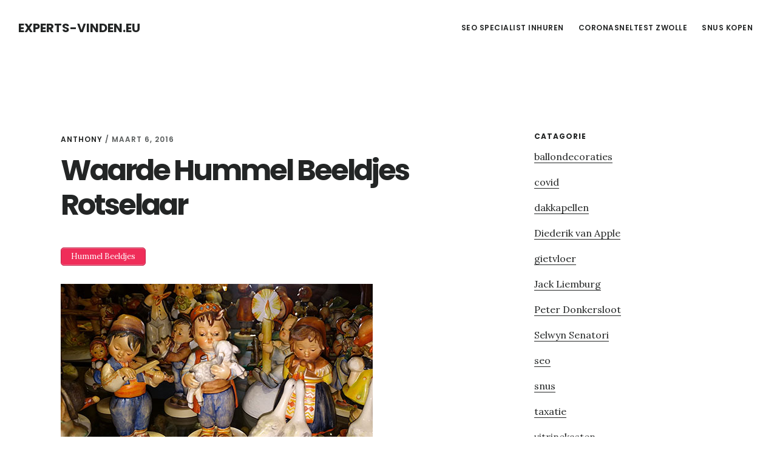

--- FILE ---
content_type: text/html; charset=UTF-8
request_url: https://www.experts-vinden.eu/hummel-beeldjes-rotselaar/
body_size: 5420
content:
<!DOCTYPE html>
<html lang="nl">
<head >
<meta charset="UTF-8" />
<meta name="viewport" content="width=device-width, initial-scale=1" />
<title>Waarde Hummel Beeldjes Rotselaar</title>

<!-- All In One SEO Pack 3.6.2ob_start_detected [-1,-1] -->
<meta name="description"  content="U zocht naar waarde hummel beeldjes Rotselaar? Hummelsale.com geeft een waarde aan uw hummels zodat u ze nooit te goedkoop verkoopt. Hummel Beeldjes Rotselaar" />

<script type="application/ld+json" class="aioseop-schema">{"@context":"https://schema.org","@graph":[{"@type":"Organization","@id":"https://www.experts-vinden.eu/#organization","url":"https://www.experts-vinden.eu/","name":"Experts-vinden.eu","sameAs":[]},{"@type":"WebSite","@id":"https://www.experts-vinden.eu/#website","url":"https://www.experts-vinden.eu/","name":"Experts-vinden.eu","publisher":{"@id":"https://www.experts-vinden.eu/#organization"}},{"@type":"WebPage","@id":"https://www.experts-vinden.eu/hummel-beeldjes-rotselaar/#webpage","url":"https://www.experts-vinden.eu/hummel-beeldjes-rotselaar/","inLanguage":"nl","name":"Waarde Hummel Beeldjes Rotselaar","isPartOf":{"@id":"https://www.experts-vinden.eu/#website"},"breadcrumb":{"@id":"https://www.experts-vinden.eu/hummel-beeldjes-rotselaar/#breadcrumblist"},"description":"U zocht naar waarde hummel beeldjes Rotselaar? Hummelsale.com geeft een waarde aan uw hummels zodat u ze nooit te goedkoop verkoopt. Hummel Beeldjes Rotselaar","datePublished":"2016-03-06T13:23:49+00:00","dateModified":"2016-03-06T13:23:49+00:00"},{"@type":"Article","@id":"https://www.experts-vinden.eu/hummel-beeldjes-rotselaar/#article","isPartOf":{"@id":"https://www.experts-vinden.eu/hummel-beeldjes-rotselaar/#webpage"},"author":{"@id":"https://www.experts-vinden.eu/author/anthony/#author"},"headline":"Waarde Hummel Beeldjes Rotselaar","datePublished":"2016-03-06T13:23:49+00:00","dateModified":"2016-03-06T13:23:49+00:00","commentCount":0,"mainEntityOfPage":{"@id":"https://www.experts-vinden.eu/hummel-beeldjes-rotselaar/#webpage"},"publisher":{"@id":"https://www.experts-vinden.eu/#organization"},"articleSection":"taxatie, hummel prijzen, hummel waarde, leuke hummels"},{"@type":"Person","@id":"https://www.experts-vinden.eu/author/anthony/#author","name":"Anthony","sameAs":[],"image":{"@type":"ImageObject","@id":"https://www.experts-vinden.eu/#personlogo","url":"https://secure.gravatar.com/avatar/f6d9ce1fd80fe4875de64d7bc5d190c8?s=96&d=mm&r=g","width":96,"height":96,"caption":"Anthony"}},{"@type":"BreadcrumbList","@id":"https://www.experts-vinden.eu/hummel-beeldjes-rotselaar/#breadcrumblist","itemListElement":[{"@type":"ListItem","position":1,"item":{"@type":"WebPage","@id":"https://www.experts-vinden.eu/","url":"https://www.experts-vinden.eu/","name":"Experts-vinden.eu"}},{"@type":"ListItem","position":2,"item":{"@type":"WebPage","@id":"https://www.experts-vinden.eu/hummel-beeldjes-rotselaar/","url":"https://www.experts-vinden.eu/hummel-beeldjes-rotselaar/","name":"Waarde Hummel Beeldjes Rotselaar"}}]}]}</script>
<link rel="canonical" href="https://www.experts-vinden.eu/hummel-beeldjes-rotselaar/" />
<!-- All In One SEO Pack -->
<link rel='dns-prefetch' href='//fonts.googleapis.com' />
<link rel='dns-prefetch' href='//code.ionicframework.com' />
<link rel='dns-prefetch' href='//s.w.org' />
<link rel="alternate" type="application/rss+xml" title="Experts-vinden.eu &raquo; Feed" href="https://www.experts-vinden.eu/feed/" />
<link rel="alternate" type="application/rss+xml" title="Experts-vinden.eu &raquo; Reactiesfeed" href="https://www.experts-vinden.eu/comments/feed/" />
<link rel="alternate" type="application/rss+xml" title="Experts-vinden.eu &raquo; Waarde Hummel Beeldjes Rotselaar Reactiesfeed" href="https://www.experts-vinden.eu/hummel-beeldjes-rotselaar/feed/" />
		<script type="text/javascript">
			window._wpemojiSettings = {"baseUrl":"https:\/\/s.w.org\/images\/core\/emoji\/12.0.0-1\/72x72\/","ext":".png","svgUrl":"https:\/\/s.w.org\/images\/core\/emoji\/12.0.0-1\/svg\/","svgExt":".svg","source":{"concatemoji":"https:\/\/www.experts-vinden.eu\/wp-includes\/js\/wp-emoji-release.min.js?ver=5.4.18"}};
			/*! This file is auto-generated */
			!function(e,a,t){var n,r,o,i=a.createElement("canvas"),p=i.getContext&&i.getContext("2d");function s(e,t){var a=String.fromCharCode;p.clearRect(0,0,i.width,i.height),p.fillText(a.apply(this,e),0,0);e=i.toDataURL();return p.clearRect(0,0,i.width,i.height),p.fillText(a.apply(this,t),0,0),e===i.toDataURL()}function c(e){var t=a.createElement("script");t.src=e,t.defer=t.type="text/javascript",a.getElementsByTagName("head")[0].appendChild(t)}for(o=Array("flag","emoji"),t.supports={everything:!0,everythingExceptFlag:!0},r=0;r<o.length;r++)t.supports[o[r]]=function(e){if(!p||!p.fillText)return!1;switch(p.textBaseline="top",p.font="600 32px Arial",e){case"flag":return s([127987,65039,8205,9895,65039],[127987,65039,8203,9895,65039])?!1:!s([55356,56826,55356,56819],[55356,56826,8203,55356,56819])&&!s([55356,57332,56128,56423,56128,56418,56128,56421,56128,56430,56128,56423,56128,56447],[55356,57332,8203,56128,56423,8203,56128,56418,8203,56128,56421,8203,56128,56430,8203,56128,56423,8203,56128,56447]);case"emoji":return!s([55357,56424,55356,57342,8205,55358,56605,8205,55357,56424,55356,57340],[55357,56424,55356,57342,8203,55358,56605,8203,55357,56424,55356,57340])}return!1}(o[r]),t.supports.everything=t.supports.everything&&t.supports[o[r]],"flag"!==o[r]&&(t.supports.everythingExceptFlag=t.supports.everythingExceptFlag&&t.supports[o[r]]);t.supports.everythingExceptFlag=t.supports.everythingExceptFlag&&!t.supports.flag,t.DOMReady=!1,t.readyCallback=function(){t.DOMReady=!0},t.supports.everything||(n=function(){t.readyCallback()},a.addEventListener?(a.addEventListener("DOMContentLoaded",n,!1),e.addEventListener("load",n,!1)):(e.attachEvent("onload",n),a.attachEvent("onreadystatechange",function(){"complete"===a.readyState&&t.readyCallback()})),(n=t.source||{}).concatemoji?c(n.concatemoji):n.wpemoji&&n.twemoji&&(c(n.twemoji),c(n.wpemoji)))}(window,document,window._wpemojiSettings);
		</script>
		<style type="text/css">
img.wp-smiley,
img.emoji {
	display: inline !important;
	border: none !important;
	box-shadow: none !important;
	height: 1em !important;
	width: 1em !important;
	margin: 0 .07em !important;
	vertical-align: -0.1em !important;
	background: none !important;
	padding: 0 !important;
}
</style>
	<link rel='stylesheet' id='delinkspecialist-nl-css'  href='https://www.experts-vinden.eu/wp-content/themes/digital-pro/style.css?ver=1.1.3' type='text/css' media='all' />
<link rel='stylesheet' id='google-fonts-css'  href='//fonts.googleapis.com/css?family=Lora%3A400%2C400italic%2C700%2C700italic%7CPoppins%3A400%2C500%2C600%2C700&#038;ver=1.1.3' type='text/css' media='all' />
<link rel='stylesheet' id='ionicons-css'  href='//code.ionicframework.com/ionicons/2.0.1/css/ionicons.min.css?ver=1.1.3' type='text/css' media='all' />
<script>if (document.location.protocol != "https:") {document.location = document.URL.replace(/^http:/i, "https:");}</script><script type='text/javascript' src='https://www.experts-vinden.eu/wp-includes/js/jquery/jquery.js?ver=1.12.4-wp'></script>
<script type='text/javascript' src='https://www.experts-vinden.eu/wp-includes/js/jquery/jquery-migrate.min.js?ver=1.4.1'></script>
<!--[if lt IE 9]>
<script type='text/javascript' src='https://www.experts-vinden.eu/wp-content/themes/genesis/lib/js/html5shiv.min.js?ver=3.7.3'></script>
<![endif]-->
<link rel='https://api.w.org/' href='https://www.experts-vinden.eu/wp-json/' />
<link rel="EditURI" type="application/rsd+xml" title="RSD" href="https://www.experts-vinden.eu/xmlrpc.php?rsd" />
<link rel="wlwmanifest" type="application/wlwmanifest+xml" href="https://www.experts-vinden.eu/wp-includes/wlwmanifest.xml" /> 
<link rel='next' title='Waarde Hummel a bit of luck for you' href='https://www.experts-vinden.eu/waarde-hummel-a-bit-of-luck-for-you/' />
<meta name="generator" content="WordPress 5.4.18" />
<link rel='shortlink' href='https://www.experts-vinden.eu/?p=469' />
<link rel="alternate" type="application/json+oembed" href="https://www.experts-vinden.eu/wp-json/oembed/1.0/embed?url=https%3A%2F%2Fwww.experts-vinden.eu%2Fhummel-beeldjes-rotselaar%2F" />
<link rel="alternate" type="text/xml+oembed" href="https://www.experts-vinden.eu/wp-json/oembed/1.0/embed?url=https%3A%2F%2Fwww.experts-vinden.eu%2Fhummel-beeldjes-rotselaar%2F&#038;format=xml" />
<link rel="icon" href="https://www.experts-vinden.eu/wp-content/themes/digital-pro/images/favicon.ico" />
<link rel="pingback" href="https://www.experts-vinden.eu/xmlrpc.php" />
</head>
<body data-rsssl=1 class="post-template-default single single-post postid-469 single-format-standard header-full-width content-sidebar" itemscope itemtype="https://schema.org/WebPage"><div class="site-container"><ul class="genesis-skip-link"><li><a href="#genesis-content" class="screen-reader-shortcut"> Skip to content</a></li><li><a href="#genesis-sidebar-primary" class="screen-reader-shortcut"> Skip to primary sidebar</a></li></ul><header class="site-header" itemscope itemtype="https://schema.org/WPHeader"><div class="wrap"><div class="title-area"><p class="site-title" itemprop="headline"><a href="https://www.experts-vinden.eu/">Experts-vinden.eu</a></p></div><nav class="nav-primary" aria-label="Main" itemscope itemtype="https://schema.org/SiteNavigationElement" id="genesis-nav-primary"><div class="wrap"><ul id="menu-header" class="menu genesis-nav-menu menu-primary js-superfish"><li id="menu-item-24396" class="menu-item menu-item-type-custom menu-item-object-custom menu-item-24396"><a href="https://www.slyone.nl" itemprop="url"><span itemprop="name">Seo Specialist inhuren</span></a></li>
<li id="menu-item-35654" class="menu-item menu-item-type-custom menu-item-object-custom menu-item-35654"><a href="https://www.coronasneltest-zwolle.nl/" itemprop="url"><span itemprop="name">Coronasneltest Zwolle</span></a></li>
<li id="menu-item-35655" class="menu-item menu-item-type-custom menu-item-object-custom menu-item-35655"><a href="https://www.snuskopen.com" itemprop="url"><span itemprop="name">Snus kopen</span></a></li>
</ul></div></nav></div></header><div class="site-inner"><div class="content-sidebar-wrap"><main class="content" id="genesis-content"><article class="post-469 post type-post status-publish format-standard has-post-thumbnail category-taxatie tag-hummel-prijzen tag-hummel-waarde tag-leuke-hummels entry" itemscope itemtype="https://schema.org/CreativeWork"><header class="entry-header"><p class="entry-meta"><span class="entry-author" itemprop="author" itemscope itemtype="https://schema.org/Person"><a href="https://www.experts-vinden.eu/author/anthony/" class="entry-author-link" itemprop="url" rel="author"><span class="entry-author-name" itemprop="name">Anthony</span></a></span> / <time class="entry-time" itemprop="datePublished" datetime="2016-03-06T13:23:49+00:00">maart 6, 2016</time> </p><h1 class="entry-title" itemprop="headline">Waarde Hummel Beeldjes Rotselaar</h1>
</header><div class="entry-content" itemprop="text"><p style="text-align: left;"><a href="https://hummelsale.com"><a href="https://hummelsale.com" class="su-button su-button-style-default" style="color:#FFFFFF;background-color:#ef2d59;border-color:#c02448;border-radius:5px;-moz-border-radius:5px;-webkit-border-radius:5px" target="_self" title="Hummel Beeldjes"><span style="color:#FFFFFF;padding:0px 16px;font-size:13px;line-height:26px;border-color:#f46c8b;border-radius:5px;-moz-border-radius:5px;-webkit-border-radius:5px;text-shadow:none;-moz-text-shadow:none;-webkit-text-shadow:none"> Hummel Beeldjes</span></a></a></p>
<p style="text-align: left;"><img class="alignnone size-full wp-image-23" src="https://tumb.nl/img/hummelsale.jpg" alt="g1" width="514" height="336" /></p>
<p style="text-align: left;">is een leuke website speciaal voor <a href="https://hummelsale.com">hummel </a>beeldjes en de taxatie van uw hummel beeldjes, tevens kunt u de hummel beeldjes na taxatie te koop aan bieden op <a href="http://www.hummelplace.com">Hummelplace.com</a>, dit is een gratis services voor de trouwe bezoekers van hummelsale.com, want wat is nu precies de waarde van uw hummel beeldjes ? Laat een taxatie doen En u zult uw hummel beeldjes nooit te goedkoop verkopen.</p>
<p style="text-align: left;"><a href="https://hummelsale.com"><a href="https://hummelsale.com" class="su-button su-button-style-default" style="color:#FFFFFF;background-color:#ef2d59;border-color:#c02448;border-radius:5px;-moz-border-radius:5px;-webkit-border-radius:5px" target="_self" title="Hummel Beeldjes"><span style="color:#FFFFFF;padding:0px 16px;font-size:13px;line-height:26px;border-color:#f46c8b;border-radius:5px;-moz-border-radius:5px;-webkit-border-radius:5px;text-shadow:none;-moz-text-shadow:none;-webkit-text-shadow:none"> Hummel Beeldjes</span></a></a></p>
<p style="text-align: left;">
<!--<rdf:RDF xmlns:rdf="http://www.w3.org/1999/02/22-rdf-syntax-ns#"
			xmlns:dc="http://purl.org/dc/elements/1.1/"
			xmlns:trackback="http://madskills.com/public/xml/rss/module/trackback/">
		<rdf:Description rdf:about="https://www.experts-vinden.eu/hummel-beeldjes-rotselaar/"
    dc:identifier="https://www.experts-vinden.eu/hummel-beeldjes-rotselaar/"
    dc:title="Waarde Hummel Beeldjes Rotselaar"
    trackback:ping="https://www.experts-vinden.eu/hummel-beeldjes-rotselaar/trackback/" />
</rdf:RDF>-->
</div><footer class="entry-footer"><p class="entry-meta"><span class="entry-categories">Filed Under: <a href="https://www.experts-vinden.eu/taxatie/" rel="category tag">taxatie</a></span> <span class="entry-tags">Tagged With: <a href="https://www.experts-vinden.eu/tag/hummel-prijzen/" rel="tag">hummel prijzen</a>, <a href="https://www.experts-vinden.eu/tag/hummel-waarde/" rel="tag">hummel waarde</a>, <a href="https://www.experts-vinden.eu/tag/leuke-hummels/" rel="tag">leuke hummels</a></span></p></footer></article></main><aside class="sidebar sidebar-primary widget-area" role="complementary" aria-label="Primary Sidebar" itemscope itemtype="https://schema.org/WPSideBar" id="genesis-sidebar-primary"><h2 class="genesis-sidebar-title screen-reader-text">Primary Sidebar</h2><section id="categories-3" class="widget widget_categories"><div class="widget-wrap"><h3 class="widgettitle widget-title">Catagorie</h3>
		<ul>
				<li class="cat-item cat-item-465"><a href="https://www.experts-vinden.eu/ballondecoraties/">ballondecoraties</a>
</li>
	<li class="cat-item cat-item-466"><a href="https://www.experts-vinden.eu/covid/">covid</a>
</li>
	<li class="cat-item cat-item-25"><a href="https://www.experts-vinden.eu/dakkapellen/">dakkapellen</a>
</li>
	<li class="cat-item cat-item-459"><a href="https://www.experts-vinden.eu/diederik-van-apple/">Diederik van Apple</a>
</li>
	<li class="cat-item cat-item-60"><a href="https://www.experts-vinden.eu/gietvloer/">gietvloer</a>
</li>
	<li class="cat-item cat-item-462"><a href="https://www.experts-vinden.eu/jack-liemburg/">Jack Liemburg</a>
</li>
	<li class="cat-item cat-item-460"><a href="https://www.experts-vinden.eu/peter-donkersloot/">Peter Donkersloot</a>
</li>
	<li class="cat-item cat-item-463"><a href="https://www.experts-vinden.eu/selwyn-senatori/">Selwyn Senatori</a>
</li>
	<li class="cat-item cat-item-82"><a href="https://www.experts-vinden.eu/seo/">seo</a>
</li>
	<li class="cat-item cat-item-456"><a href="https://www.experts-vinden.eu/snus/">snus</a>
</li>
	<li class="cat-item cat-item-33"><a href="https://www.experts-vinden.eu/taxatie/">taxatie</a>
</li>
	<li class="cat-item cat-item-467"><a href="https://www.experts-vinden.eu/vitrinekasten/">vitrinekasten</a>
</li>
	<li class="cat-item cat-item-464"><a href="https://www.experts-vinden.eu/waarde-bepaling/">waarde bepaling</a>
</li>
		</ul>
			</div></section>
<section id="search-2" class="widget widget_search"><div class="widget-wrap"><form class="search-form" itemprop="potentialAction" itemscope itemtype="https://schema.org/SearchAction" method="get" action="https://www.experts-vinden.eu/" role="search"><meta itemprop="target" content="https://www.experts-vinden.eu/?s={s}"/><label class="search-form-label screen-reader-text" for="searchform-6925d3499bbc71.94899610">Search this website</label><input itemprop="query-input" type="search" name="s" id="searchform-6925d3499bbc71.94899610" placeholder="Search this website &#x2026;" /><input type="submit" value="Search" /></form></div></section>
<section id="listcategorypostswidget-2" class="widget widget_listcategorypostswidget"><div class="widget-wrap"><h3 class="widgettitle widget-title">post</h3>
<ul class="lcp_catlist" id="lcp_instance_listcategorypostswidget-2"><li ><a href="https://www.experts-vinden.eu/hummel-beeldjes-wervik/" title="Waarde Hummel Beeldjes Wervik">Waarde Hummel Beeldjes Wervik</a></li><li ><a href="https://www.experts-vinden.eu/hummel-beeldjes-ieper/" title="Waarde Hummel Beeldjes Ieper">Waarde Hummel Beeldjes Ieper</a></li><li ><a href="https://www.experts-vinden.eu/hummel-beeldjes-zuidhorn/" title="Waarde Hummel Beeldjes Zuidhorn">Waarde Hummel Beeldjes Zuidhorn</a></li><li ><a href="https://www.experts-vinden.eu/hummel-beeldjes-rijnsburg/" title="Waarde Hummel Beeldjes Rijnsburg">Waarde Hummel Beeldjes Rijnsburg</a></li><li ><a href="https://www.experts-vinden.eu/hummel-beeldjes-langemark-poelkapelle/" title="Waarde Hummel Beeldjes Langemark-poelkapelle">Waarde Hummel Beeldjes Langemark-poelkapelle</a></li><li ><a href="https://www.experts-vinden.eu/hummel-beeldjes-overijse/" title="Waarde Hummel Beeldjes Overijse">Waarde Hummel Beeldjes Overijse</a></li><li ><a href="https://www.experts-vinden.eu/hummel-beeldjes-berlare/" title="Waarde Hummel Beeldjes Berlare">Waarde Hummel Beeldjes Berlare</a></li><li ><a href="https://www.experts-vinden.eu/hummel-beeldjes-zwijndrecht/" title="Waarde Hummel Beeldjes Zwijndrecht">Waarde Hummel Beeldjes Zwijndrecht</a></li><li ><a href="https://www.experts-vinden.eu/hummel-beeldjes-assendelft/" title="Waarde Hummel Beeldjes Assendelft">Waarde Hummel Beeldjes Assendelft</a></li><li ><a href="https://www.experts-vinden.eu/hummel-beeldjes-pittem/" title="Waarde Hummel Beeldjes Pittem">Waarde Hummel Beeldjes Pittem</a></li><li ><a href="https://www.experts-vinden.eu/hummel-beeldjes-geetbets/" title="Waarde Hummel Beeldjes Geetbets">Waarde Hummel Beeldjes Geetbets</a></li><li ><a href="https://www.experts-vinden.eu/hummel-beeldjes-oudenbosch/" title="Waarde Hummel Beeldjes Oudenbosch">Waarde Hummel Beeldjes Oudenbosch</a></li><li ><a href="https://www.experts-vinden.eu/hummel-beeldjes-heemskerk/" title="Waarde Hummel Beeldjes Heemskerk">Waarde Hummel Beeldjes Heemskerk</a></li><li ><a href="https://www.experts-vinden.eu/hummel-beeldjes-tessenderlo/" title="Waarde Hummel Beeldjes Tessenderlo">Waarde Hummel Beeldjes Tessenderlo</a></li><li ><a href="https://www.experts-vinden.eu/hummel-beeldjes-noord-scharwoude/" title="Waarde Hummel Beeldjes Noord-scharwoude">Waarde Hummel Beeldjes Noord-scharwoude</a></li><li ><a href="https://www.experts-vinden.eu/hummel-beeldjes-opwijk/" title="Waarde Hummel Beeldjes Opwijk">Waarde Hummel Beeldjes Opwijk</a></li><li ><a href="https://www.experts-vinden.eu/hummel-beeldjes-heuvelland/" title="Waarde Hummel Beeldjes Heuvelland">Waarde Hummel Beeldjes Heuvelland</a></li><li ><a href="https://www.experts-vinden.eu/hummel-beeldjes-koekelare/" title="Waarde Hummel Beeldjes Koekelare">Waarde Hummel Beeldjes Koekelare</a></li><li ><a href="https://www.experts-vinden.eu/hummel-beeldjes-mechelen/" title="Waarde Hummel Beeldjes Mechelen">Waarde Hummel Beeldjes Mechelen</a></li><li ><a href="https://www.experts-vinden.eu/hummel-beeldjes-lo-reninge/" title="Waarde Hummel Beeldjes Lo-reninge">Waarde Hummel Beeldjes Lo-reninge</a></li></ul><a href="https://www.experts-vinden.eu/taxatie/" > </a></div></section>
</aside></div></div></div><footer class="site-footer" itemscope="" itemtype="">
  <div class="wrap">
<a href="https://www.slyone.nl/" title="Seo Specialist">Seo 
 Specialist </a> - <a href="/partners/">Online</a></div></footer><link rel='stylesheet' id='su-shortcodes-css'  href='https://www.experts-vinden.eu/wp-content/plugins/shortcodes-ultimate/includes/css/shortcodes.css?ver=5.9.2' type='text/css' media='all' />
<script type='text/javascript' src='https://www.experts-vinden.eu/wp-includes/js/comment-reply.min.js?ver=5.4.18'></script>
<script type='text/javascript' src='https://www.experts-vinden.eu/wp-includes/js/hoverIntent.min.js?ver=1.8.1'></script>
<script type='text/javascript' src='https://www.experts-vinden.eu/wp-content/themes/genesis/lib/js/menu/superfish.min.js?ver=1.7.5'></script>
<script type='text/javascript' src='https://www.experts-vinden.eu/wp-content/themes/genesis/lib/js/menu/superfish.args.min.js?ver=2.6.1'></script>
<script type='text/javascript' src='https://www.experts-vinden.eu/wp-content/themes/genesis/lib/js/skip-links.min.js?ver=2.6.1'></script>
<script type='text/javascript' src='https://www.experts-vinden.eu/wp-content/themes/digital-pro/js/global.js?ver=1.1.3'></script>
<script type='text/javascript'>
/* <![CDATA[ */
var genesis_responsive_menu = {"mainMenu":"Menu","menuIconClass":"ionicons-before ion-ios-drag","subMenu":"Submenu","subMenuIconClass":"ionicons-before ion-ios-arrow-down","menuClasses":{"others":[".nav-primary"]}};
/* ]]> */
</script>
<script type='text/javascript' src='https://www.experts-vinden.eu/wp-content/themes/digital-pro/js/responsive-menus.min.js?ver=1.1.3'></script>
<script type='text/javascript' src='https://www.experts-vinden.eu/wp-includes/js/wp-embed.min.js?ver=5.4.18'></script>
</body></html>
